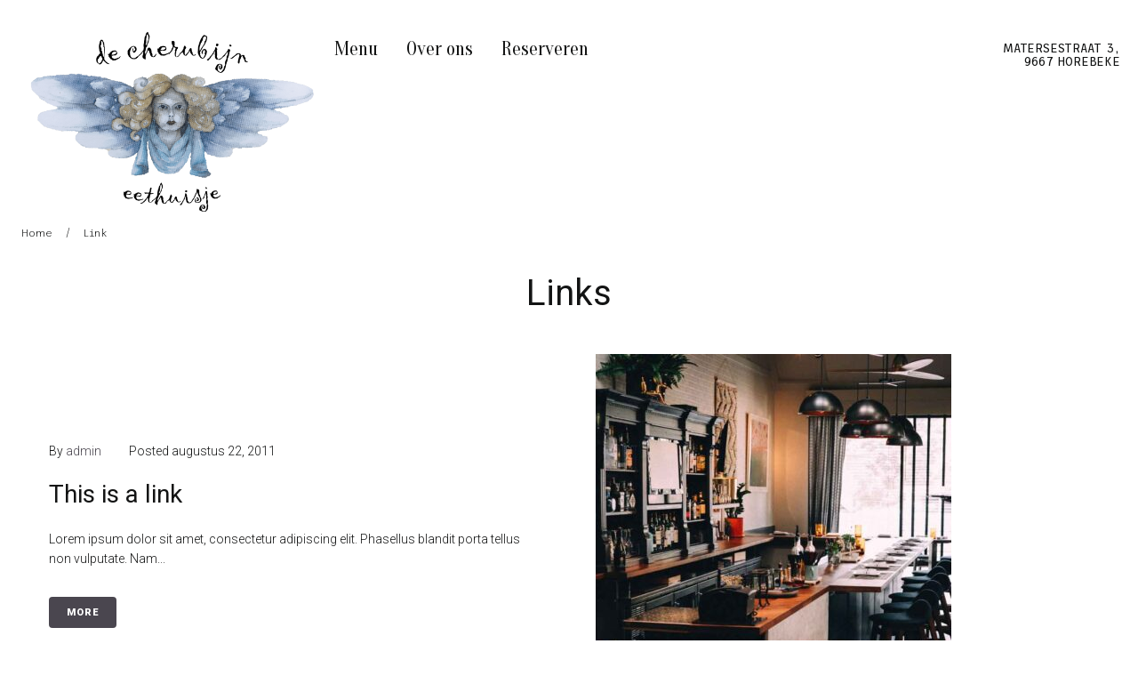

--- FILE ---
content_type: text/css
request_url: https://decherubijn.be/wp-content/themes/flavory/style.css?ver=2.0.2
body_size: 224
content:
/*!
Theme Name: Flavory
Theme URI: https://www.templatemonster.com/vendors/zemez
Author: Zemez
Author URI: https://zemez.io/
Description: Flavory theme.
Template: kava
Version: 1.0.1
License: GNU General Public License v2 or later
License URI: http://www.gnu.org/licenses/gpl-2.0.html
Text Domain: flavory
Tags: custom-background, custom-logo, custom-menu, featured-images, threaded-comments, translation-ready
DocumentationID: flavory
Template Id: prod-25518
*/

#toTop {
	cursor: pointer;
}
